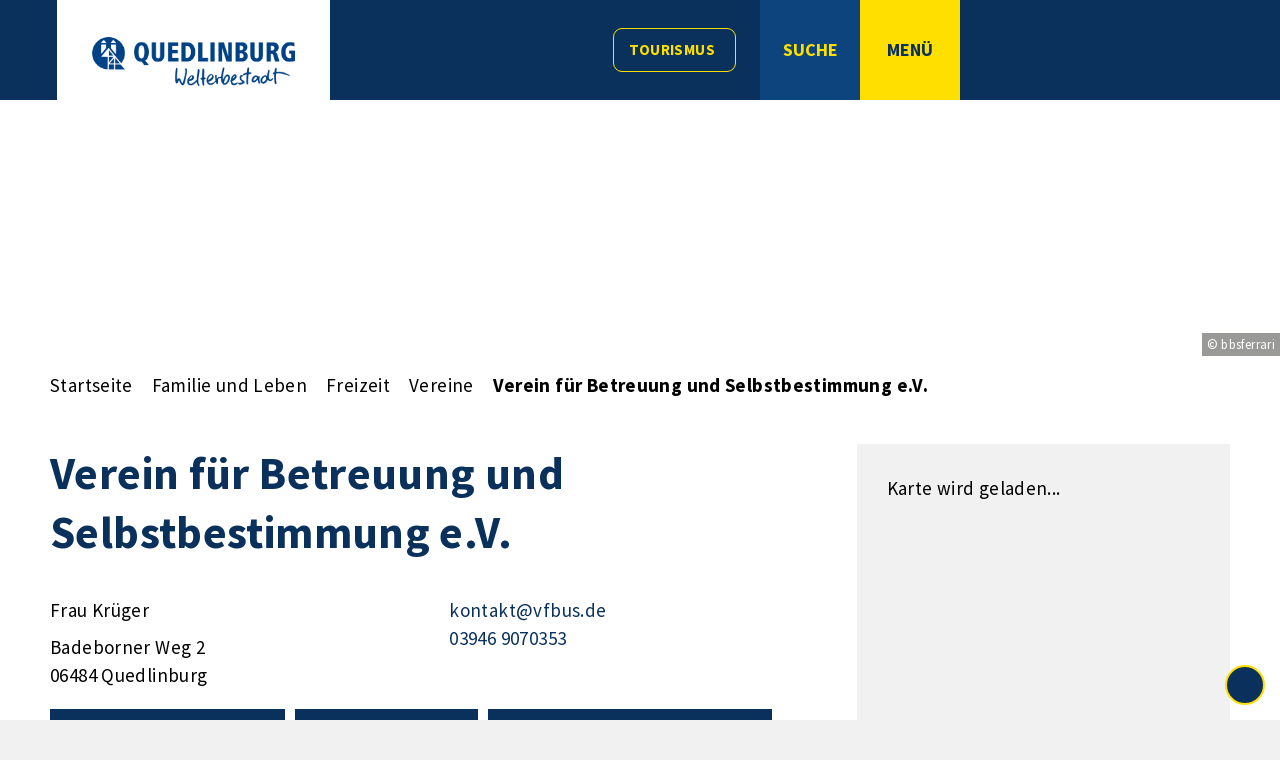

--- FILE ---
content_type: text/css
request_url: https://www.quedlinburg.de/layout/_premium/custom.css?__ts=1750249314
body_size: 2591
content:
/* Individuelle Anpassungen und Ergaenzungen bitte nur hier einfuegen! */

/* Cookie- und Tracking-Hinweis ausblenden weniger stark abdunkeln */
.cookie-note .btn.grayscale, .tracking-note .btn.grayscale {
    background-color: #c6619d;
}

/* Karteneinbindung in der Randspalte bzw. einem Widget */
/*
.randspalte .widget.kartenmodul  {
    padding: 0;
}
.randspalte .widget.kartenmodul h3 {
    margin: 0;
}
.randspalte .widget.kartenmodul .leaflet-pane {
	z-index: 44;
}
.randspalte .widget.kartenmodul .leaflet-control {
    z-index: 46;
}
*/

.randspalte .widget a {word-break: break-all;}

main { min-height:520px; }

table {/*background-color:transparent;*/}
table tr {/*border-bottom:none;*/}
table th {/*background-color:transparent;border-bottom:none;*/}

.page-entry {/*display:block !important;font-style:italic;margin-bottom:20px;*/}

/* Datepicker */
.ui-datepicker {/*background-color:#fff;*/}
.ui-datepicker .ui-datepicker-header {/*background-color:#000;*/}
.ui-datepicker th {/*background-color:#000;border-top:1px solid #fff;*/}
.ui-datepicker-calendar td:hover a {/*background-color:#000;*/}
.ui-datepicker-calendar a.ui-state-active {/*color:#000;*/}

/* Volltextsuche */
.vt_anchor {/*text-decoration:none;color:#000;*/}
.solr-results em {/*background-color:#ff0;font-style:normal;padding:0 1px;*/}
.solr-results a {/*text-decoration:none;*/}


/* MODUL-TEMPLATES */
/* 3771.49 Themenslider */
.carousel-img.image {position: relative; }
.carousel-img.image small.mc2_ac {  display: inline-block; position: absolute; right: 0; bottom: 0; max-width: calc(100% - 30px); max-height: 100%; font-size: 0.75rem; line-height: normal; color: #000; color: var(--secondarytextcolor, #000);
  background-color: rgba(255, 255, 255, 0.85); padding: 0.25em 0.375em; }


/* 3771.63 DL Haeufig gesucht */
.haeufiggesucht.bus { margin-top: 0;}
.haeufiggesucht.bus h2 {color: #fff; background-color: var(--primarycolor,#2D8BBF); font-size: 1.4em; font-weight: 400; padding: 10px 20px; margin-top: 0;}
.haeufiggesucht.bus .dlliste { background-color: #f3f4f6; margin-left: -15px; margin-bottom: 10px; display: inline-block;}

/* 3771.64 DL Suche einfach */
.dlsuche { background-color: #f3f4f6; padding-left: 0; padding-right: 0;}
.dlsuche h2 {color: #fff; background-color: var(--primarycolor,#2D8BBF); font-size: 1.4em; font-weight: 400; padding: 10px 20px; margin-top: 0;}
/*.haeufiggesucht .dlliste { background-color: #f0f0f0; margin-left: -15px; margin-bottom: 10px; display: inline-block;}*/


/* 3771.65 Text Tabs */
.tabs { margin-top:100px; }
.tabs > ul { display: table; width: 83%; margin: 0 auto 75px auto; }
.tabs > .unstyled-list > li { display: table-cell; margin-bottom: 0; text-align: center; padding-right: 15px; }
.tabs > ul > li > a { font-size: 1.25em; font-weight: 600; text-transform:uppercase; color: #000000; background-color: #fff; padding: 15px; display: block; width: 100%; border:1px solid var(--primarycolor,#2D8BBF); text-decoration: none;text-wrap:pretty; }
.tabs > ul > li > a:hover, .tabs > ul > li > a:focus { background-color: #fff; border:1px solid var(--primarycolor,#2D8BBF); text-decoration: none; }
.tabs ul li a.selected, .tabs ul li a.selected:hover, .tabs ul li a.selected:focus { background-color: var(--primarycolor,#2D8BBF); color:#fff; border:1px solid var(--primarycolor,#2D8BBF); position: relative; text-decoration: none; }
.tabs ul li a.selected::after { position: absolute; width: 0; height: 0; border-style: solid; border-width: 6px 6.5px 0 6.5px; border-color: var(--primarycolor,#2D8BBF) transparent transparent transparent; content: ''; left: calc(50% - 10px); bottom: -6.5px; }
.tabs ul li a > i { font-size: 40px; line-height: 1; vertical-align: middle; }
.tabs .cards:hover, .tabs .cards:focus{ transform: none; }
.tabs .cards > a:hover,.tabs .cards > a:focus { box-shadow: none; }
.tabs .cards:hover .bg-img, .tabs .cards:hover img { opacity: 0.6; }
.text3 .tabs .cards:not(.cards-circle),.text3 .tabs .cards:not(.cards-circle) > a, .text3 .tabs .cards:not(.cards-circle) > a:hover, .text3 .tabs .cards:not(.cards-circle) > a:focus, .text3 .tabs .cards.cards-circle .icon { background-color: #fff; }
.tabs .cards .image + .caption { /* padding:5px 0; wegen themen startseite */ background:none; position:inherit; }
.tabs .cards .caption .title { font-size: 1em; text-transform: none; font-weight: 600; color:#000; }
.tabs .cards.veil .title::after { content:none; }
.tabs .cards.veil .title i { display:none; }

.gmc_control.tree-flexi { width:unset !important; }
.gmc_control.tree-flexi ul.fancytree-container ul { padding-right: 16px; }


@media screen and (max-width: 769px){
 
    .tabs > ul { display:flex;flex-direction:column;margin-bottom:20px; }
    .tabs ul li a.selected::after { display:none; }
}


/* 3771.67 - Immo kip.net */
header .flex-row.collapse {display: flex !important;} /* fix fuer bootstrap */

.owl-carousel .owl-item .carousel-txt { height:180px; }

/* 3771.565 - Ressourcen Meine Termine */

.ressourcen input.btn {background-color: var(--primarycolor); color: var(--yellow);}

/* 3771.586 - Mediathek */
.mediathek-custom.flex-row {     margin:60px 0 40px;}
.mediathek-custom.flex-row.collapse .mediathek-custom-text {	padding: 30px 90px;	background-color: #ececec;	margin-top: 50px;	margin-bottom: 50px;	margin-right: -50px;	z-index: 1;	display: flex;	align-items: center;}
.mediathek-custom.flex-row.collapse.medium-left .mediathek-custom-text {	padding: 30px 90px;	background-color: #ececec;	margin-top: 50px;	margin-bottom: 50px;	margin-right: -50px;	z-index: 1;	display: flex;	align-items: center;}
.mediathek-custom .mediathek-custom-text h2, .mediathek-custom .mediathek-custom-text h3 {    margin-top:0;    font-size:1.95em;    font-weight:700;}
.mediathek-custom .iframe-message {    z-index:1;}
.mediathek-custom .iframe-message.top-left { left:initial;    right:25px;}
.mediathek-custom.medium-left .order-1 {    order:1;}
.mediathek-custom.medium-left .mediathek-custom-text {    margin-right:initial;    margin-left:-50px;}
.mediathek-custom.medium-left .iframe-message.top-left {    right:initial;    left:25px;}
.start.text1 .mediathek-custom .btn { position: relative; top: unset; right: unset;}
@media only screen and (max-width: 1150px) {
    .mediathek-custom.flex-row {        align-items:center;    }
    .mediathek-custom.medium-left .order-1, .mediathek-custom .order-1 {    	order: 1;    }
    .mediathek-custom.medium-left .mediathek-custom-text {   margin-left:0;    }
    .mediathek-custom.flex-row.collapse .mediathek-custom-text, .mediathek-custom.flex-row.collapse.medium-left .mediathek-custom-text {        margin-top:0;    }
}
@media screen and (max-width: 680px) {
        .mediathek-custom.flex-row.collapse .mediathek-custom-text, .mediathek-custom.flex-row.collapse.medium-left .mediathek-custom-text {
        padding:30px;
    }
}

/* Sperrkalender Template 3771.590 */
.sperr-table td:first-child { min-width:275px;max-width:275px;font-weight:700; }
.sperr-table td:nth-child(2) { width:100%; }

/* Spezial-Template 3771.589 */
.text-splitter div { display:flex;justify-content:space-between; }

/* Unternehmensdatenbank */

.unternehmen select[multiple="multiple"] { height:225px; }

/* CJM - Spezialloesung Anmeldung */

/*
.modern-nav.active .slicknav_nav li:last-child {
    border-bottom: unset;
    padding-top: 25px;
    position: absolute;
    right: 3%;
}

.modern-nav.active .slicknav_nav li:last-child a::before {
      font-family: "Font Awesome 6 Pro"; 
      font-weight:900; 
      content: "\f084";
      font-size: 1em;
      color: #ffdf00;
      margin-right: 7px;
    }

@media screen and (max-width: 767px){
    .modern-nav.active .slicknav_nav li:last-child 
        {position:absolute;
        margin-left:0;
        margin-top:0;
        bottom:15%;
        right:5%;}
        
    .modern-nav.active .slicknav_nav li:last-child a::before
        {margin-right:7px;}
    
} */

/*-----------------------------------------------
----------Allgemeine Mediaqueries----------------
------------------------------------------------*/

.stadtradeln-embed { height: 200px;overflow: hidden; }
.stadtradeln-embed > .iframe-wrap { margin:auto;width:415px; }

@media screen and (min-width: 1270px){
 
    
    
}


@media screen and (min-width: 961px){


    
}

@media screen and (min-width: 681px){
 
    
    
}

@media screen and (max-width: 960px){
 
    
    
}

@media screen and (max-width: 680px){
 
    .sperr-table td:first-child { min-width:unset;font-weight:700; }
    
}

--- FILE ---
content_type: image/svg+xml
request_url: https://www.quedlinburg.de/layout/_premium/assets/img/angles-right-solid_blue.svg
body_size: 865
content:
<?xml version="1.0" encoding="utf-8"?>
<!-- Generator: Adobe Illustrator 26.4.1, SVG Export Plug-In . SVG Version: 6.00 Build 0)  -->
<svg version="1.1" id="Ebene_1" xmlns="http://www.w3.org/2000/svg" xmlns:xlink="http://www.w3.org/1999/xlink" x="0px" y="0px"
	 viewBox="0 0 448 512" style="enable-background:new 0 0 448 512;" xml:space="preserve">
<style type="text/css">
	.st0{fill:#0A315B;}
</style>
<path class="st0" d="M246.6,233.4l-160-160c-12.5-12.5-32.8-12.5-45.2,0s-12.5,32.8,0,45.2L178.8,256L41.4,393.4
	c-12.5,12.5-12.5,32.8,0,45.2c6.2,6.2,14.4,9.4,22.6,9.4s16.4-3.1,22.6-9.4l160-160C259.1,266.1,259.1,245.9,246.6,233.4z
	 M438.6,233.4l-160-160c-12.5-12.5-32.8-12.5-45.2,0s-12.5,32.8,0,45.2L370.8,256L233.4,393.4c-12.5,12.5-12.5,32.8,0,45.2
	c6.2,6.2,14.4,9.4,22.6,9.4s16.4-3.1,22.6-9.4l160-160C451.1,266.1,451.1,245.9,438.6,233.4z"/>
</svg>
